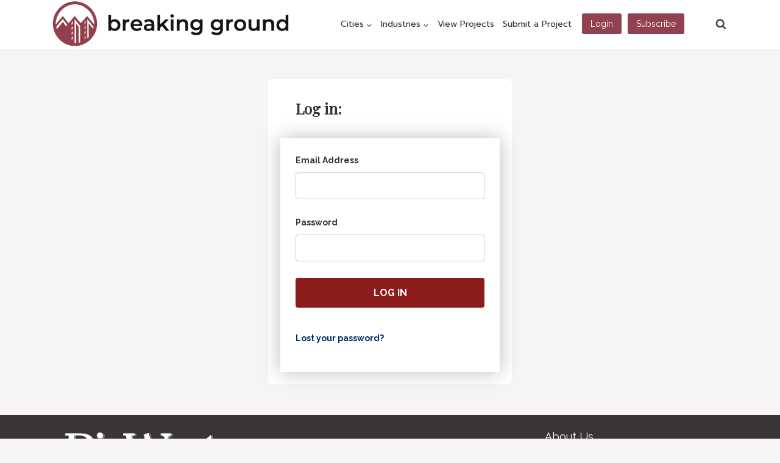

--- FILE ---
content_type: text/css
request_url: https://breakingground.biz/wp-content/plugins/fogg-remote-paywall/src/Fogg/Plugin/RemotePaywall/Assets/fogg-paywall.css?v=1&ver=1768726299
body_size: 2860
content:
@charset "UTF-8";

/*
guest
fp-user-digital
fp-user-printplus
unlimited
fp-user-breakingground
 */


/* HIDE PAID CONTENT BY DEFAULT */
.fp-content.fp-user-digital,
.fp-content.fp-user-printplus,
.fp-content.fp-user-unlimited,
.fp-content.fp-user-breakingground,

    /* HIDE PAYWALLED VERSION BASED ON CORRECT CASCADING PERMISSIONS */
.fp-authenticated.digital .fp-content.fp-user-guest,
.fp-authenticated.printplus .fp-content.fp-user-guest,
.fp-authenticated.unlimited .fp-content.fp-user-guest,
.fp-authenticated.breakingground .fp-content.fp-user-guest,
.fp-authenticated.printplus .fp-content.fp-user-guest,
.fp-authenticated.unlimited .fp-content.fp-user-guest,
.fp-authenticated.breakingground .fp-content.fp-user-guest,
.fp-authenticated.unlimited .fp-content.fp-user-guest,
.fp-authenticated.breakingground .fp-content.fp-user-guest,
.fp-authenticated.breakingground .fp-content.fp-user-guest,

    /* BLOCKED EDGE CASES */
.ad.block.sponsored.right,
.fp-authenticated .fp-user-guest.login-box,
.fp-user-digital.login-box,
.fp-authenticated.unlimited .fp-content.fp-user-guest.not-fp-user-unlimited {
    display: none;
}

/* SHOW PAID CONTENT BASED ON CORRECT CASCADING PERMISSIONS */
.fp-authenticated.digital .fp-content.fp-user-digital,
.fp-authenticated.printplus .fp-content.fp-user-digital,
.fp-authenticated.unlimited .fp-content.fp-user-digital,
.fp-authenticated.breakingground .fp-content.fp-user-digital,
.fp-authenticated.printplus .fp-content.fp-user-printplus,
.fp-authenticated.unlimited .fp-content.fp-user-printplus,
.fp-authenticated.breakingground .fp-content.fp-user-printplus,
.fp-authenticated.unlimited .fp-content.fp-user-unlimited,
.fp-authenticated.breakingground .fp-content.fp-user-unlimited,
.fp-authenticated.breakingground .fp-content.fp-user-breakingground,

    /* DISPLAY PAYWALLED VERSION BY DEFAULT */
.fp-content.fp-user-guest,

    /* DISPLAYED EDGE CASES */
.fp-authenticated .ad.block.sponsored.right,
.fp-authenticated .fp-user-digital.login-box {
    display: block;
}

.fp-user-guest .paywall-filter {
    max-height: 222px;
    height: 222px;
    position: relative;
    overflow: hidden;
}

.container.pricing-toggle {
    width: 50%;
}

.switch-toggle {
    background-color: #EBEBEB;
    margin: 15px 0;
}

.switch-toggle input + label {
    color: #555;
    cursor: pointer;
}

.switch-toggle input:checked + label {
    color: white;
}

.main.month .year,
.main .month {
    display: none;
}

.main .year,
.main.month .month {
    display: block;
}

.main.month .pricing-container .col-xs-12.col-sm-4 + .col-xs-12.col-sm-4 + .col-xs-12.col-sm-4 .card .card-body {
    background-color: hsl(352, 64%, 77%);
}

.main.month .pricing-container .col-xs-12.col-sm-4 + .col-xs-12.col-sm-4 + .col-xs-12.col-sm-4 .card .card-body button.stripe-button-el {
    color: hsl(352, 64%, 77%);
}

.pricing-container .card .card-body {
    background-color: hsl(352, 64%, 50%);
    color: #fff;
    padding: 15px;
    border-radius: 2px;
}

.pricing-container .card .card-body button.stripe-button-el {
    color: hsl(352, 64%, 50%);
}

.pricing-container .col-xs-12.col-sm-4 + .col-xs-12.col-sm-4 .card .card-body,
.pricing-container .col-xs-12.col-sm-6 .card .card-body {
    background-color: hsl(352, 64%, 45%);
}

.pricing-container .col-xs-12.col-sm-4 + .col-xs-12.col-sm-4 .card .card-body button.stripe-button-el,
.pricing-container .col-xs-12.col-sm-6 .card .card-body button.stripe-button-el {
    color: hsl(352, 64%, 45%);
}

.pricing-container .col-xs-12.col-sm-4 + .col-xs-12.col-sm-4 + .col-xs-12.col-sm-4 .card .card-body,
.pricing-container .col-xs-12.col-sm-6 + .col-xs-12.col-sm-6 .card .card-body {
    background-color: hsl(352, 64%, 40%);
}

.pricing-container .col-xs-12.col-sm-4 + .col-xs-12.col-sm-4 + .col-xs-12.col-sm-4 .card .card-body button.stripe-button-el,
.pricing-container .col-xs-12.col-sm-4 + .col-xs-12.col-sm-4 .card .card-body button.stripe-button-el {
    color: hsl(352, 64%, 40%);
}

.pricing-container .badge {
    position: absolute;
    top: -12px;
    right: 0;
    font-size: 18px;
}

.pricing-container .card-body h5 {
    font-size: 3em;
    font-weight: normal;
    margin-bottom: .5em;
}

.pricing-container .card-body h6 {
    font-size: 1.3em;
    font-weight: normal;
    margin: 0 0 0 0;
    color: hsl(352, 64%, 98%);
}

.pricing-container .card-body p {
    font-size: .8em;
    font-weight: 100;
    margin: 0 0 0 0;
    color: hsl(352, 64%, 80%);
}

.pricing-container .card-body form {
    margin-bottom: 9px;
}

.pricing-container .card-body button.stripe-button-el {
    background-image: none;
    background-color: white;
    color: hsl(352, 64%, 40%);
    box-shadow: none;
    text-shadow: none;
    border-radius: 2px;
    width: 220px;
    margin: 8px 8px 0 8px;
    min-height: 35px;
    font-weight: bold;
}

.pricing-container .card li {
    border-width: 0;
    position: relative;
    padding-left: 28px;
}

.pricing-container .card li:before {
    position: absolute;
    top: 12px;
    left: 0;
    content: ' ';
    width: 50px;
    height: 50px;
    color: lightgreen;
    fill: currentColor;
    background: url("data:image/svg+xml;utf8,<?xml version='1.0' encoding='utf-8'?><svg width='18' height='18' viewBox='0 0 1792 1792' xmlns='http://www.w3.org/2000/svg'><path d='M1671 566q0 40-28 68l-724 724-136 136q-28 28-68 28t-68-28l-136-136-362-362q-28-28-28-68t28-68l136-136q28-28 68-28t68 28l294 295 656-657q28-28 68-28t68 28l136 136q28 28 28 68z'/></svg>") no-repeat;
}

.pricing-container .card li:before svg {
    fill: currentColor;
}

.fogg-dev {
    background-color: yellow;
    text-align: center;
    font-weight: bold;
}

/* The Modal (background) */
#subscribe-modal {
    display: none; /* Hidden by default */
    position: fixed; /* Stay in place */
    z-index: 99999; /* Sit on top */
    left: 0;
    top: 0;
    width: 100%; /* Full width */
    height: 100%; /* Full height */
    overflow: auto; /* Enable scroll if needed */
    background-color: rgb(0, 0, 0); /* Fallback color */
    background-color: rgba(0, 0, 0, 0.4); /* Black w/ opacity */
}

#subscribe-modal .subscribe-modal-content {
    margin: 15% auto; /* 15% from the top and centered */
    width: 300px;
    text-align: center;
    color: white;
    background-color: rgba(0, 0, 0, 0.6);
}

#subscribe-modal .subscribe-modal-content a {
    color: white;
    font-weight: bold;
    text-decoration: underline;
}

#subscribe-modal .loader {
    border: 16px solid #f3f3f3; /* Light grey */
    border-top: 16px solid #A62436; /* Blue */
    border-radius: 50%;
    width: 120px;
    height: 120px;
    animation: spin 2s linear infinite;
    padding-bottom: 10px;
    margin-left: 90px;
}

@keyframes spin {
    0% {
        transform: rotate(0deg);
    }
    100% {
        transform: rotate(360deg);
    }
}

body.single .fp-user-guest .post-excerpt + p ~ p a,
body.single .fp-user-guest .post-excerpt + p ~ p a b,
body.single .fp-user-guest .post-excerpt + p ~ p a strong {
    font-weight: inherit;
    color: transparent;
}

body.single .fp-user-guest .post-excerpt + p ~ p {
    color: transparent;
    text-shadow: 0 0 6px #666;
}

body.single .fp-user-guest .post-excerpt + p ~ p + p {
    text-shadow: 0 0 8px #666;
}

body.single .fp-user-guest .post-excerpt + p ~ p + p + p {
    text-shadow: 0 0 8px #666;
}

#fp-email {
    margin: -6px 0 6px 0;
}

#loginBox {
    margin: auto;
    margin-top: 70px;
    text-align: center;
    width: 295px;
}

#loginBox h1 {
    text-align: left;
}

#loginForm {
    box-shadow: 0px 0px 30px 0px #BBB;
    display: block;
    padding: 25px;
    text-align: left;
    width: 100%;
}

label.form-check-label {
    display: inline;
}

#loginBox.reset-password,
#loginBox.reset-password #loginForm {
    width: 320px;
}

@media (max-width: 1199px) and (min-width: 992px) {
    .container.pricing-container {
        width: 690px;
    }

    .container.pricing-container h5.card-title {
        font-size: 2.6em;
    }

    .container.pricing-container .card-body button.stripe-button-el {
        width: 154px;
    }
}

@media (max-width: 991px) and (min-width: 768px) {
    .container.pricing-container {
        width: 525px;
    }

    .container.pricing-container h5.card-title {
        font-size: 1.8em;
    }

    .pricing-container .card-body h6 {
        margin: 0 0 0 1em;
        font-size: 1.26em;
    }

    .pricing-container .card-body p {
        margin: 0 0 0 3.4em;
    }

    .pricing-container .card-body button.stripe-button-el {
        width: 120px;
        margin: 8px 0 0 -3px;
    }

    .pricing-container .card li {
        padding: 10px 0 0 0;
    }

    .pricing-container .card li:before {
        background: none;
    }

    .login-widget .button {
        font-size: .9em;
    }
}

/*
* CSS TOGGLE SWITCH
*
* Ionuț Colceriu - ghinda.net
* https://github.com/ghinda/css-toggle-switch
*
*/
.switch-light span span {
    display: none;
}

/* We can't test for a specific feature,
 * so we only target browsers with support for media queries.
 */

@media only screen {
    /* don't hide the input from screen-readers and keyboard access
   */
    .switch-light input {
        position: absolute;
        opacity: 0;
        z-index: 3;
    }

    .switch-light input:checked ~ span a {
        right: 0%;
    }

    /* Radio Switch
   */
    .switch-toggle {
        position: relative;
        display: block;
        /* simulate default browser focus outlines on the switch,
       * when the inputs are focused.
       */
        /* For callout panels in foundation
      */
        padding: 0 !important;
        /* 2 items
       */
        /* 3 items
       */
        /* 4 items
       */
        /* 5 items
       */
        /* 6 items
       */
    }

    .switch-toggle::after {
        clear: both;
        content: '';
        display: table;
    }

    .switch-toggle *,
    .switch-toggle *:before,
    .switch-toggle *:after {
        box-sizing: border-box;
    }

    .switch-toggle a {
        display: block;
        transition: all 0.2s ease-out;
    }

    .switch-toggle label,
    .switch-toggle > span {
        /* breathing room for bootstrap/foundation classes.
       */
        line-height: 2em;
    }

    .switch-toggle input:focus ~ span a,
    .switch-toggle input:focus + label {
        outline-width: 2px;
        outline-style: solid;
        outline-color: Highlight;
        /* Chrome/Opera gets its native focus styles.
       */
    }
}

@media only screen {
    .switch-toggle input {
        position: absolute;
        left: 0;
        opacity: 0;
    }

    .switch-toggle input + label {
        position: relative;
        z-index: 2;
        display: block;
        float: left;
        padding: 0 0.5em;
        margin: 0;
        text-align: center;
    }

    .switch-toggle a {
        position: absolute;
        top: 0;
        left: 0;
        padding: 0;
        z-index: 1;
        width: 10px;
        height: 100%;
    }

    .switch-toggle label:nth-child(2):nth-last-child(4),
    .switch-toggle label:nth-child(2):nth-last-child(4) ~ label,
    .switch-toggle label:nth-child(2):nth-last-child(4) ~ a {
        width: 50%;
    }

    .switch-toggle label:nth-child(2):nth-last-child(4) ~ input:checked:nth-child(3) + label ~ a {
        left: 50%;
    }

    .switch-toggle label:nth-child(2):nth-last-child(8) ~ input:checked:nth-child(5) + label ~ a {
        left: 50%;
    }

}

/* Bugfix for older Webkit, including mobile Webkit. Adapted from
 * http://css-tricks.com/webkit-sibling-bug/
 */
@media only screen and (-webkit-max-device-pixel-ratio: 2) and (max-device-width: 80em) {
    .switch-light,
    .switch-toggle {
        -webkit-animation: webkitSiblingBugfix infinite 1s;
    }
}

@-webkit-keyframes webkitSiblingBugfix {
    from {
        -webkit-transform: translate3d(0, 0, 0);
    }
    to {
        -webkit-transform: translate3d(0, 0, 0);
    }
}


#loginBox {
    margin-top: 150px;
    margin-bottom: 70px;
}

#loginBox h1 {
    font-size: 2em;
    font-weight: bold;
    line-height: 2.4em;
    padding-left: 25px;
}

#loginBox label {
    font-weight: bold;
}

#loginBox input {
    padding: 4px;
    margin: 4px 0 12px;
    width: 100%;
}

#loginBox .card-body button {
    margin-bottom: 20px;
}

body.single .fp-user-guest .post-excerpt + p ~ p {
    color: transparent;
    text-shadow: 0 0 6px #666;
}

.paywall-filter {
    max-height: 85px;
    height: 85px;
    position: relative;
    overflow: hidden;
}

.paywall-filter .post-excerpt {
    position: absolute;
    top: 0;
    left: 0;
    width: 100%;
    text-align: left;
    margin: 0;
    display: block;
    padding: 0;
}

.paywall-filter .post-excerpt:before {
    content: '';
    width: 100%;
    height: 100%;
    position: absolute;
    left: 0;
    top: 0;
    background: rgba(0, 0, 0, 0) linear-gradient(rgba(0, 0, 0, 0) 0px, #ffffff) repeat scroll 0 0;
}

.sign-in-alert {
    color: #fff;
    background: #241f21;
    text-align: center;
    padding: 20px 0 10px 0;
    font-size: 18px;
    width: 100%;
    margin: 0 0 30px 0;
    clear: both;
}

p.leadin {
}

p.seemore {
    margin: 8px 0 8px 0;
}

p.btns {
}

p.btns .secondary {
    background: #ebebeb none repeat scroll 0 0;
    color: #555;
    text-shadow: 0 0 0 transparent;
}

p.btns .secondary:hover {
    background: #c9c9c9 none repeat scroll 0 0;
}

#loginForm .error_message {
    background-color: #FFCCCC;
    margin: 1em 0;
    padding: 1em;
    color: black;
}

header.hero #header-menu .buttons {
    justify-content: center;
}

.fp-subscriber header.hero #header-menu .buttons {
    min-width: 0;
}


--- FILE ---
content_type: text/css;charset=UTF-8
request_url: https://breakingground.biz/?code-snippets-css=1&ver=45
body_size: 2887
content:
.breaking-ground-grid{display:grid;grid-template-columns:repeat(2,1fr);gap:30px;max-width:1200px;margin:auto}.breaking-ground-item{display:flex;align-items:center;gap:20px;background:#f6f4f2;padding:20px;border-radius:12px;box-shadow:0 4px 12px rgb(0 0 0 / .1);transition:transform 0.2s ease-in-out}.kt-blocks-post-loop-block .kt-post-grid-layout-grid-wrap>.kt-blocks-post-grid-item{align-items:center;gap:20px;background:#f6f4f2;padding:20px;border-radius:12px;box-shadow:0 4px 12px rgb(0 0 0 / .1);transition:transform 0.2s ease-in-out}.breaking-ground-item:hover{transform:translateY(-5px)}.breaking-ground-item .featured-image{flex:0 0 40%;max-width:280px;height:180px;border-radius:10px;overflow:hidden;position:relative}.breaking-ground-item .featured-image img{width:100%;height:100%;object-fit:cover;border-radius:10px;display:block}.breaking-ground-item .text-content{flex:1}.breaking-ground-item h2{font-size:22px;margin:0 0 10px 0;color:#222}.breaking-ground-item .meta{font-size:14px;color:#777;margin-top:5px}#signup_form{margin:0 auto;width:50%}#_form_18_{font-size:14px;line-height:1.6;font-family:arial,helvetica,sans-serif;margin:0}#_form_18_ *{outline:0}._form_hide{display:none;visibility:hidden}._form_show{display:block;visibility:visible}#_form_18_._form-top{top:0}#_form_18_._form-bottom{bottom:0}#_form_18_._form-left{left:0}#_form_18_._form-right{right:0}#_form_18_ input[type="text"],#_form_18_ input[type="tel"],#_form_18_ input[type="date"],#_form_18_ textarea{padding:6px;height:auto;border:#979797 1px solid;border-radius:4px;color:#000000!important;font-size:14px;-webkit-box-sizing:border-box;-moz-box-sizing:border-box;box-sizing:border-box}#_form_18_ textarea{resize:none}#_form_18_ ._submit{-webkit-appearance:none;cursor:pointer;font-family:arial,sans-serif;font-size:14px;text-align:center;background:#A62436!important;border:0!important;-moz-border-radius:4px!important;-webkit-border-radius:4px!important;border-radius:4px!important;color:#FFFFFF!important;padding:10px!important}#_form_18_ ._submit:disabled{cursor:not-allowed;opacity:.4}#_form_18_ ._submit.processing{position:relative}#_form_18_ ._submit.processing::before{content:"";width:1em;height:1em;position:absolute;z-index:1;top:50%;left:50%;border:double 3px #fff0;border-radius:50%;background-image:linear-gradient(#A62436,#A62436),conic-gradient(#A62436,#FFFFFF);background-origin:border-box;background-clip:content-box,border-box;animation:1200ms ease 0s infinite normal none running _spin}#_form_18_ ._submit.processing::after{content:"";position:absolute;top:0;bottom:0;left:0;right:0;background:#A62436!important;border:0!important;-moz-border-radius:4px!important;-webkit-border-radius:4px!important;border-radius:4px!important;color:#FFFFFF!important;padding:10px!important}@keyframes _spin{0%{transform:translate(-50%,-50%) rotate(90deg)}100%{transform:translate(-50%,-50%) rotate(450deg)}}#_form_18_ ._close-icon{cursor:pointer;background-image:url(https://d226aj4ao1t61q.cloudfront.net/esfkyjh1u_forms-close-dark.png);background-repeat:no-repeat;background-size:14.2px 14.2px;position:absolute;display:block;top:11px;right:9px;overflow:hidden;width:16.2px;height:16.2px}#_form_18_ ._close-icon:before{position:relative}#_form_18_ ._form-body{margin-bottom:30px}#_form_18_ ._form-image-left{width:150px;float:left}#_form_18_ ._form-content-right{margin-left:164px}#_form_18_ ._form-branding{color:#fff;font-size:10px;clear:both;text-align:left;margin-top:30px;font-weight:100}#_form_18_ ._form-branding ._logo{display:block;width:130px;height:14px;margin-top:6px;background-image:url(https://d226aj4ao1t61q.cloudfront.net/hh9ujqgv5_aclogo_li.png);background-size:130px auto;background-repeat:no-repeat}#_form_18_ .form-sr-only{position:absolute;width:1px;height:1px;padding:0;margin:-1px;overflow:hidden;clip:rect(0,0,0,0);border:0}#_form_18_ ._form-label,#_form_18_ ._form_element ._form-label{font-weight:700;margin-bottom:5px;display:block}#_form_18_._dark ._form-branding{color:#333}#_form_18_._dark ._form-branding ._logo{background-image:url(https://d226aj4ao1t61q.cloudfront.net/jftq2c8s_aclogo_dk.png)}#_form_18_ ._form_element{position:relative;margin-bottom:10px;font-size:0;max-width:100%}#_form_18_ ._form_element *{font-size:14px}#_form_18_ ._form_element._clear{clear:both;width:100%;float:none}#_form_18_ ._form_element._clear:after{clear:left}#_form_18_ ._form_element input[type="text"],#_form_18_ ._form_element input[type="date"],#_form_18_ ._form_element select,#_form_18_ ._form_element textarea:not(.g-recaptcha-response){display:block;width:100%;-webkit-box-sizing:border-box;-moz-box-sizing:border-box;box-sizing:border-box;font-family:inherit}#_form_18_ ._field-wrapper{position:relative}#_form_18_ ._inline-style{float:left}#_form_18_ ._inline-style input[type="text"]{width:150px}#_form_18_ ._inline-style:not(._clear)+._inline-style:not(._clear){margin-left:20px}#_form_18_ ._form_element img._form-image{max-width:100%}#_form_18_ ._form_element ._form-fieldset{border:0;padding:.01em 0 0 0;margin:0;min-width:0}#_form_18_ ._clear-element{clear:left}#_form_18_ ._full_width{width:100%}#_form_18_ ._form_full_field{display:block;width:100%;margin-bottom:10px}#_form_18_ input[type="text"]._has_error,#_form_18_ textarea._has_error{border:#F37C7B 1px solid}#_form_18_ input[type="checkbox"]._has_error{outline:#F37C7B 1px solid}#_form_18_ ._error{display:block;position:absolute;font-size:14px;z-index:10000001}#_form_18_ ._error._above{padding-bottom:4px;bottom:39px;right:0}#_form_18_ ._error._below{padding-top:8px;top:100%;right:0}#_form_18_ ._error._above ._error-arrow{bottom:-4px;right:15px;border-left:8px solid #fff0;border-right:8px solid #fff0;border-top:8px solid #FDD}#_form_18_ ._error._below ._error-arrow{top:0;right:15px;border-left:8px solid #fff0;border-right:8px solid #fff0;border-bottom:8px solid #FDD}#_form_18_ ._error-inner{padding:12px 12px 12px 36px;background-color:#FDD;background-image:url("data:image/svg+xml,%3Csvg width='16' height='16' viewBox='0 0 16 16' fill='none' xmlns='http://www.w3.org/2000/svg'%3E%3Cpath fill-rule='evenodd' clip-rule='evenodd' d='M16 8C16 12.4183 12.4183 16 8 16C3.58172 16 0 12.4183 0 8C0 3.58172 3.58172 0 8 0C12.4183 0 16 3.58172 16 8ZM9 3V9H7V3H9ZM9 13V11H7V13H9Z' fill='%23CA0000'/%3E%3C/svg%3E");background-repeat:no-repeat;background-position:12px center;font-size:14px;font-family:arial,sans-serif;font-weight:600;line-height:16px;color:#000;text-align:center;text-decoration:none;-webkit-border-radius:4px;-moz-border-radius:4px;border-radius:4px;box-shadow:0 1px 4px rgb(31 33 41 / .298295)}@media only screen and (max-width:319px){#_form_18_ ._error-inner{padding:7px 7px 7px 25px;font-size:12px;line-height:12px;background-position:4px center}}#_form_18_ ._error-inner._form_error{margin-bottom:5px;text-align:left}#_form_18_ ._button-wrapper ._error-inner._form_error{position:static}#_form_18_ ._error-inner._no_arrow{margin-bottom:10px}#_form_18_ ._error-arrow{position:absolute;width:0;height:0}#_form_18_ ._error-html{margin-bottom:10px}.pika-single{z-index:10000001!important}#_form_18_ input[type="text"].datetime_date{width:69%;display:inline}#_form_18_ select.datetime_time{width:29%;display:inline;height:32px}#_form_18_ input[type="date"].datetime_date{width:69%;display:inline-flex}#_form_18_ input[type="time"].datetime_time{width:29%;display:inline-flex}@media (min-width:320px) and (max-width:667px){::-webkit-scrollbar{display:none}#_form_18_{margin:0;width:100%;min-width:100%;max-width:100%;box-sizing:border-box}#_form_18_ *{-webkit-box-sizing:border-box;-moz-box-sizing:border-box;box-sizing:border-box;font-size:1em}#_form_18_ ._form-content{margin:0;width:100%}#_form_18_ ._form-inner{display:block;min-width:100%}#_form_18_ ._form-title,#_form_18_ ._inline-style{margin-top:0;margin-right:0;margin-left:0}#_form_18_ ._form-title{font-size:1.2em}#_form_18_ ._form_element{margin:0 0 20px;padding:0;width:100%}#_form_18_ ._form-element,#_form_18_ ._inline-style,#_form_18_ input[type="text"],#_form_18_ label,#_form_18_ p,#_form_18_ textarea:not(.g-recaptcha-response){float:none;display:block;width:100%}#_form_18_ ._row._checkbox-radio label{display:inline}#_form_18_ ._row,#_form_18_ p,#_form_18_ label{margin-bottom:.7em;width:100%}#_form_18_ ._row input[type="checkbox"],#_form_18_ ._row input[type="radio"]{margin:0!important;vertical-align:middle!important}#_form_18_ ._row input[type="checkbox"]+span label{display:inline}#_form_18_ ._row span label{margin:0!important;width:initial!important;vertical-align:middle!important}#_form_18_ ._form-image{max-width:100%;height:auto!important}#_form_18_ input[type="text"]{padding-left:10px;padding-right:10px;font-size:16px;line-height:1.3em;-webkit-appearance:none}#_form_18_ input[type="radio"],#_form_18_ input[type="checkbox"]{display:inline-block;width:1.3em;height:1.3em;font-size:1em;margin:0 .3em 0 0;vertical-align:baseline}#_form_18_ button[type="submit"]{padding:20px;font-size:1.5em}#_form_18_ ._inline-style{margin:20px 0 0!important}}#_form_18_{position:relative;text-align:left;margin:25px auto 0;padding:20px;-webkit-box-sizing:border-box;-moz-box-sizing:border-box;box-sizing:border-box;background:#FFFFFF!important;border:0 solid #B0B0B0!important;max-width:500px;-moz-border-radius:0px!important;-webkit-border-radius:0px!important;border-radius:0px!important;color:#000}#_form_18_._inline-form,#_form_18_._inline-form ._form-content{font-family:arial,helvetica,sans}#_form_18_._inline-form ._row span,#_form_18_._inline-form ._row label{font-family:arial,helvetica,sans;font-size:14px;font-weight:400;line-height:1.6em}#_form_18__inlineform input[type="text"],#_form_18__inlineform input[type="date"],#_form_18__inlineform input[type="tel"],#_form_18__inlineform select,#_form_18__inlineform textarea:not(.g-recaptcha-response){font-family:arial,helvetica,sans;font-size:14px;font-weight:400;font-color:#000;line-height:1.6em}#_form_18_._inline-form ._html-code *:not(h1,h2,h3,h4,h5,h6),#_form_18_._inline-form ._form-thank-you{font-family:arial,helvetica,sans}#_form_18_._inline-form ._form-label,#_form_18_._inline-form ._form-emailidentifier,#_form_18_._inline-form ._form-checkbox-option-label{font-family:arial,helvetica,sans;font-size:14px;font-weight:700;line-height:1.6em}#_form_18_._inline-form ._submit{margin-top:12px;font-family:arial,helvetica,sans}#_form_18_._inline-form ._html-code h1,#_form_18_._inline-form ._html-code h2,#_form_18_._inline-form ._html-code h3,#_form_18_._inline-form ._html-code h4,#_form_18_._inline-form ._html-code h5,#_form_18_._inline-form ._html-code h6,#_form_18_._inline-form ._form-title{font-size:22px;line-height:normal;font-weight:600;margin-bottom:0}#_form_18_._inline-form ._form-branding{font-family:"IBM Plex Sans",Helvetica,sans-serif;font-size:13px;font-weight:100;font-style:normal;text-decoration:none}#_form_18_:before,#_form_18_:after{content:" ";display:table}#_form_18_:after{clear:both}#_form_18_._inline-style{width:auto;display:inline-block}#_form_18_._inline-style input[type="text"],#_form_18_._inline-style input[type="date"]{padding:10px 12px}#_form_18_._inline-style button._inline-style{position:relative;top:27px}#_form_18_._inline-style p{margin:0}#_form_18_._inline-style ._button-wrapper{position:relative;margin:27px 12.5px 0 20px}#_form_18_ ._form-thank-you{position:relative;left:0;right:0;text-align:center;font-size:18px}#_form_18_ ._form-pc-confirmation ._submit{margin-top:16px}@media (min-width:320px) and (max-width:667px){#_form_18_._inline-form._inline-style ._inline-style._button-wrapper{margin-top:20px!important;margin-left:0!important}}#_form_18_ .iti.iti--allow-dropdown.iti--separate-dial-code{width:100%}#_form_18_ .iti input{width:100%;height:32px;border:#979797 1px solid;border-radius:4px}#_form_18_ .iti--separate-dial-code .iti__selected-flag{background-color:#FFF;border-radius:4px}#_form_18_ .iti--separate-dial-code .iti__selected-flag:hover{background-color:rgb(0 0 0 / .05)}#_form_18_ .iti__country-list{border-radius:4px;margin-top:4px;min-width:460px}#_form_18_ .iti__country-list--dropup{margin-bottom:4px}#_form_18_ .phone-error-hidden{display:none}#_form_18_ .phone-error{color:#E40E49}#_form_18_ .phone-input-error{border:1px solid #E40E49!important}#_form_18_._inline-form ._form-content ._form-list-subscriptions-field fieldset{margin:0;margin-bottom:1.1428571429em;border:none;padding:0}#_form_18_._inline-form ._form-content ._form-list-subscriptions-field fieldset:last-child{margin-bottom:0}#_form_18_._inline-form ._form-content ._form-list-subscriptions-field legend{margin-bottom:1.1428571429em}#_form_18_._inline-form ._form-content ._form-list-subscriptions-field label{display:flex;align-items:flex-start;justify-content:flex-start;margin-bottom:.8571428571em}#_form_18_._inline-form ._form-content ._form-list-subscriptions-field label:last-child{margin-bottom:0}#_form_18_._inline-form ._form-content ._form-list-subscriptions-field input{margin:0;margin-right:8px}#_form_18_._inline-form ._form-content ._form-list-subscriptions-field ._form-checkbox-option-label{display:block;font-weight:400;margin-top:-4px}#_form_18_._inline-form ._form-content ._form-list-subscriptions-field ._form-checkbox-option-label-with-description{display:block;font-weight:700;margin-top:-4px}#_form_18_._inline-form ._form-content ._form-list-subscriptions-field ._form-checkbox-option-description{margin:0;font-size:.8571428571em}#_form_18_._inline-form ._form-content ._form-list-subscriptions-field ._form-subscriptions-unsubscribe-all-description{line-height:normal;margin-top:-2px}#_form_18_ ._x94719197 ._form-title{text-align:center}#_form_18_ ._x16626566 input{font-size:16px}#_form_18_ ._x30368391 input{font-size:16px}#_form_18_ ._x52248838 input{font-size:16px}#_form_18_ ._submit{font-size:16px}

--- FILE ---
content_type: text/css
request_url: https://breakingground.biz/wp-content/plugins/dvk-social-sharing/assets/css/styles.min.css?ver=1.4.1
body_size: -188
content:
.dvk-social-sharing{line-height:16px}.dvk-social-sharing>a{border-bottom:0;margin-left:12px;text-decoration:none;display:inline-block}.dvk-social-sharing>a:hover .ss-icon,.dvk-social-sharing>a:focus .ss-icon{opacity:1}.dvk-social-sharing>span:first-of-type{font-weight:700}.ss-icon{width:16px;height:16px;vertical-align:middle;opacity:.6;background-repeat:no-repeat;background-size:cover;margin-right:6px;display:inline-block}.ss-icon-bluesky{background-image:url(../img/bluesky.svg)}.ss-icon-twitter{background-image:url(../img/twitter.svg)}.ss-icon-facebook{background-image:url(../img/facebook.svg)}.ss-icon-googleplus{background-image:url(../img/google-plus.svg)}.ss-icon-linkedin{background-image:url(../img/linkedin.svg)}.ss-icon-size-32{line-height:32px}.ss-icon-size-32 .ss-icon{width:32px;height:32px}.ss-icon-size-48{line-height:48px}.ss-icon-size-48 .ss-icon{width:48px;height:48px}